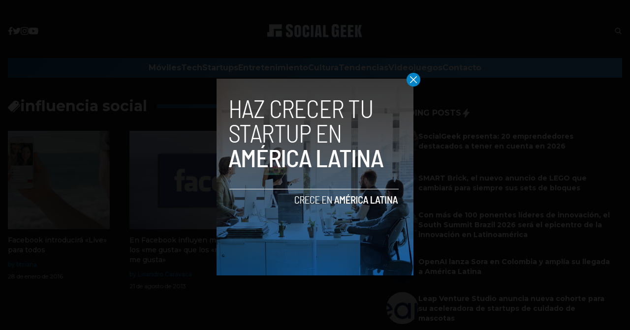

--- FILE ---
content_type: text/html; charset=utf-8
request_url: https://www.google.com/recaptcha/api2/aframe
body_size: 266
content:
<!DOCTYPE HTML><html><head><meta http-equiv="content-type" content="text/html; charset=UTF-8"></head><body><script nonce="CEpP_uhlWW7ec5-cjNSZfA">/** Anti-fraud and anti-abuse applications only. See google.com/recaptcha */ try{var clients={'sodar':'https://pagead2.googlesyndication.com/pagead/sodar?'};window.addEventListener("message",function(a){try{if(a.source===window.parent){var b=JSON.parse(a.data);var c=clients[b['id']];if(c){var d=document.createElement('img');d.src=c+b['params']+'&rc='+(localStorage.getItem("rc::a")?sessionStorage.getItem("rc::b"):"");window.document.body.appendChild(d);sessionStorage.setItem("rc::e",parseInt(sessionStorage.getItem("rc::e")||0)+1);localStorage.setItem("rc::h",'1768760125579');}}}catch(b){}});window.parent.postMessage("_grecaptcha_ready", "*");}catch(b){}</script></body></html>